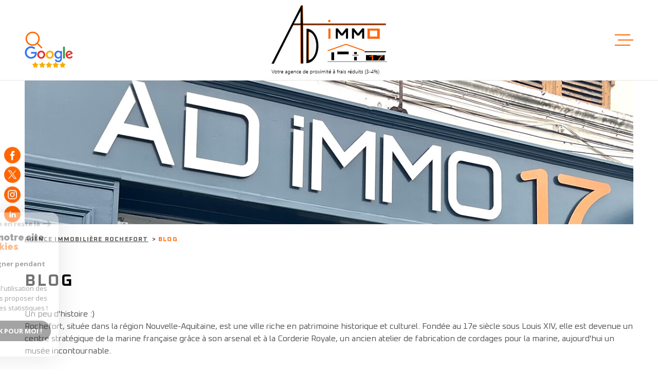

--- FILE ---
content_type: text/html; charset=utf-8
request_url: https://www.google.com/recaptcha/api2/anchor?ar=1&k=6LcPSwcjAAAAALqRxz1OmV3XskwQrdJBMbyDDSJU&co=aHR0cHM6Ly93d3cuYWRpbW1vMTcuZnI6NDQz&hl=en&v=PoyoqOPhxBO7pBk68S4YbpHZ&size=invisible&anchor-ms=20000&execute-ms=30000&cb=3wcqmwpu304i
body_size: 48834
content:
<!DOCTYPE HTML><html dir="ltr" lang="en"><head><meta http-equiv="Content-Type" content="text/html; charset=UTF-8">
<meta http-equiv="X-UA-Compatible" content="IE=edge">
<title>reCAPTCHA</title>
<style type="text/css">
/* cyrillic-ext */
@font-face {
  font-family: 'Roboto';
  font-style: normal;
  font-weight: 400;
  font-stretch: 100%;
  src: url(//fonts.gstatic.com/s/roboto/v48/KFO7CnqEu92Fr1ME7kSn66aGLdTylUAMa3GUBHMdazTgWw.woff2) format('woff2');
  unicode-range: U+0460-052F, U+1C80-1C8A, U+20B4, U+2DE0-2DFF, U+A640-A69F, U+FE2E-FE2F;
}
/* cyrillic */
@font-face {
  font-family: 'Roboto';
  font-style: normal;
  font-weight: 400;
  font-stretch: 100%;
  src: url(//fonts.gstatic.com/s/roboto/v48/KFO7CnqEu92Fr1ME7kSn66aGLdTylUAMa3iUBHMdazTgWw.woff2) format('woff2');
  unicode-range: U+0301, U+0400-045F, U+0490-0491, U+04B0-04B1, U+2116;
}
/* greek-ext */
@font-face {
  font-family: 'Roboto';
  font-style: normal;
  font-weight: 400;
  font-stretch: 100%;
  src: url(//fonts.gstatic.com/s/roboto/v48/KFO7CnqEu92Fr1ME7kSn66aGLdTylUAMa3CUBHMdazTgWw.woff2) format('woff2');
  unicode-range: U+1F00-1FFF;
}
/* greek */
@font-face {
  font-family: 'Roboto';
  font-style: normal;
  font-weight: 400;
  font-stretch: 100%;
  src: url(//fonts.gstatic.com/s/roboto/v48/KFO7CnqEu92Fr1ME7kSn66aGLdTylUAMa3-UBHMdazTgWw.woff2) format('woff2');
  unicode-range: U+0370-0377, U+037A-037F, U+0384-038A, U+038C, U+038E-03A1, U+03A3-03FF;
}
/* math */
@font-face {
  font-family: 'Roboto';
  font-style: normal;
  font-weight: 400;
  font-stretch: 100%;
  src: url(//fonts.gstatic.com/s/roboto/v48/KFO7CnqEu92Fr1ME7kSn66aGLdTylUAMawCUBHMdazTgWw.woff2) format('woff2');
  unicode-range: U+0302-0303, U+0305, U+0307-0308, U+0310, U+0312, U+0315, U+031A, U+0326-0327, U+032C, U+032F-0330, U+0332-0333, U+0338, U+033A, U+0346, U+034D, U+0391-03A1, U+03A3-03A9, U+03B1-03C9, U+03D1, U+03D5-03D6, U+03F0-03F1, U+03F4-03F5, U+2016-2017, U+2034-2038, U+203C, U+2040, U+2043, U+2047, U+2050, U+2057, U+205F, U+2070-2071, U+2074-208E, U+2090-209C, U+20D0-20DC, U+20E1, U+20E5-20EF, U+2100-2112, U+2114-2115, U+2117-2121, U+2123-214F, U+2190, U+2192, U+2194-21AE, U+21B0-21E5, U+21F1-21F2, U+21F4-2211, U+2213-2214, U+2216-22FF, U+2308-230B, U+2310, U+2319, U+231C-2321, U+2336-237A, U+237C, U+2395, U+239B-23B7, U+23D0, U+23DC-23E1, U+2474-2475, U+25AF, U+25B3, U+25B7, U+25BD, U+25C1, U+25CA, U+25CC, U+25FB, U+266D-266F, U+27C0-27FF, U+2900-2AFF, U+2B0E-2B11, U+2B30-2B4C, U+2BFE, U+3030, U+FF5B, U+FF5D, U+1D400-1D7FF, U+1EE00-1EEFF;
}
/* symbols */
@font-face {
  font-family: 'Roboto';
  font-style: normal;
  font-weight: 400;
  font-stretch: 100%;
  src: url(//fonts.gstatic.com/s/roboto/v48/KFO7CnqEu92Fr1ME7kSn66aGLdTylUAMaxKUBHMdazTgWw.woff2) format('woff2');
  unicode-range: U+0001-000C, U+000E-001F, U+007F-009F, U+20DD-20E0, U+20E2-20E4, U+2150-218F, U+2190, U+2192, U+2194-2199, U+21AF, U+21E6-21F0, U+21F3, U+2218-2219, U+2299, U+22C4-22C6, U+2300-243F, U+2440-244A, U+2460-24FF, U+25A0-27BF, U+2800-28FF, U+2921-2922, U+2981, U+29BF, U+29EB, U+2B00-2BFF, U+4DC0-4DFF, U+FFF9-FFFB, U+10140-1018E, U+10190-1019C, U+101A0, U+101D0-101FD, U+102E0-102FB, U+10E60-10E7E, U+1D2C0-1D2D3, U+1D2E0-1D37F, U+1F000-1F0FF, U+1F100-1F1AD, U+1F1E6-1F1FF, U+1F30D-1F30F, U+1F315, U+1F31C, U+1F31E, U+1F320-1F32C, U+1F336, U+1F378, U+1F37D, U+1F382, U+1F393-1F39F, U+1F3A7-1F3A8, U+1F3AC-1F3AF, U+1F3C2, U+1F3C4-1F3C6, U+1F3CA-1F3CE, U+1F3D4-1F3E0, U+1F3ED, U+1F3F1-1F3F3, U+1F3F5-1F3F7, U+1F408, U+1F415, U+1F41F, U+1F426, U+1F43F, U+1F441-1F442, U+1F444, U+1F446-1F449, U+1F44C-1F44E, U+1F453, U+1F46A, U+1F47D, U+1F4A3, U+1F4B0, U+1F4B3, U+1F4B9, U+1F4BB, U+1F4BF, U+1F4C8-1F4CB, U+1F4D6, U+1F4DA, U+1F4DF, U+1F4E3-1F4E6, U+1F4EA-1F4ED, U+1F4F7, U+1F4F9-1F4FB, U+1F4FD-1F4FE, U+1F503, U+1F507-1F50B, U+1F50D, U+1F512-1F513, U+1F53E-1F54A, U+1F54F-1F5FA, U+1F610, U+1F650-1F67F, U+1F687, U+1F68D, U+1F691, U+1F694, U+1F698, U+1F6AD, U+1F6B2, U+1F6B9-1F6BA, U+1F6BC, U+1F6C6-1F6CF, U+1F6D3-1F6D7, U+1F6E0-1F6EA, U+1F6F0-1F6F3, U+1F6F7-1F6FC, U+1F700-1F7FF, U+1F800-1F80B, U+1F810-1F847, U+1F850-1F859, U+1F860-1F887, U+1F890-1F8AD, U+1F8B0-1F8BB, U+1F8C0-1F8C1, U+1F900-1F90B, U+1F93B, U+1F946, U+1F984, U+1F996, U+1F9E9, U+1FA00-1FA6F, U+1FA70-1FA7C, U+1FA80-1FA89, U+1FA8F-1FAC6, U+1FACE-1FADC, U+1FADF-1FAE9, U+1FAF0-1FAF8, U+1FB00-1FBFF;
}
/* vietnamese */
@font-face {
  font-family: 'Roboto';
  font-style: normal;
  font-weight: 400;
  font-stretch: 100%;
  src: url(//fonts.gstatic.com/s/roboto/v48/KFO7CnqEu92Fr1ME7kSn66aGLdTylUAMa3OUBHMdazTgWw.woff2) format('woff2');
  unicode-range: U+0102-0103, U+0110-0111, U+0128-0129, U+0168-0169, U+01A0-01A1, U+01AF-01B0, U+0300-0301, U+0303-0304, U+0308-0309, U+0323, U+0329, U+1EA0-1EF9, U+20AB;
}
/* latin-ext */
@font-face {
  font-family: 'Roboto';
  font-style: normal;
  font-weight: 400;
  font-stretch: 100%;
  src: url(//fonts.gstatic.com/s/roboto/v48/KFO7CnqEu92Fr1ME7kSn66aGLdTylUAMa3KUBHMdazTgWw.woff2) format('woff2');
  unicode-range: U+0100-02BA, U+02BD-02C5, U+02C7-02CC, U+02CE-02D7, U+02DD-02FF, U+0304, U+0308, U+0329, U+1D00-1DBF, U+1E00-1E9F, U+1EF2-1EFF, U+2020, U+20A0-20AB, U+20AD-20C0, U+2113, U+2C60-2C7F, U+A720-A7FF;
}
/* latin */
@font-face {
  font-family: 'Roboto';
  font-style: normal;
  font-weight: 400;
  font-stretch: 100%;
  src: url(//fonts.gstatic.com/s/roboto/v48/KFO7CnqEu92Fr1ME7kSn66aGLdTylUAMa3yUBHMdazQ.woff2) format('woff2');
  unicode-range: U+0000-00FF, U+0131, U+0152-0153, U+02BB-02BC, U+02C6, U+02DA, U+02DC, U+0304, U+0308, U+0329, U+2000-206F, U+20AC, U+2122, U+2191, U+2193, U+2212, U+2215, U+FEFF, U+FFFD;
}
/* cyrillic-ext */
@font-face {
  font-family: 'Roboto';
  font-style: normal;
  font-weight: 500;
  font-stretch: 100%;
  src: url(//fonts.gstatic.com/s/roboto/v48/KFO7CnqEu92Fr1ME7kSn66aGLdTylUAMa3GUBHMdazTgWw.woff2) format('woff2');
  unicode-range: U+0460-052F, U+1C80-1C8A, U+20B4, U+2DE0-2DFF, U+A640-A69F, U+FE2E-FE2F;
}
/* cyrillic */
@font-face {
  font-family: 'Roboto';
  font-style: normal;
  font-weight: 500;
  font-stretch: 100%;
  src: url(//fonts.gstatic.com/s/roboto/v48/KFO7CnqEu92Fr1ME7kSn66aGLdTylUAMa3iUBHMdazTgWw.woff2) format('woff2');
  unicode-range: U+0301, U+0400-045F, U+0490-0491, U+04B0-04B1, U+2116;
}
/* greek-ext */
@font-face {
  font-family: 'Roboto';
  font-style: normal;
  font-weight: 500;
  font-stretch: 100%;
  src: url(//fonts.gstatic.com/s/roboto/v48/KFO7CnqEu92Fr1ME7kSn66aGLdTylUAMa3CUBHMdazTgWw.woff2) format('woff2');
  unicode-range: U+1F00-1FFF;
}
/* greek */
@font-face {
  font-family: 'Roboto';
  font-style: normal;
  font-weight: 500;
  font-stretch: 100%;
  src: url(//fonts.gstatic.com/s/roboto/v48/KFO7CnqEu92Fr1ME7kSn66aGLdTylUAMa3-UBHMdazTgWw.woff2) format('woff2');
  unicode-range: U+0370-0377, U+037A-037F, U+0384-038A, U+038C, U+038E-03A1, U+03A3-03FF;
}
/* math */
@font-face {
  font-family: 'Roboto';
  font-style: normal;
  font-weight: 500;
  font-stretch: 100%;
  src: url(//fonts.gstatic.com/s/roboto/v48/KFO7CnqEu92Fr1ME7kSn66aGLdTylUAMawCUBHMdazTgWw.woff2) format('woff2');
  unicode-range: U+0302-0303, U+0305, U+0307-0308, U+0310, U+0312, U+0315, U+031A, U+0326-0327, U+032C, U+032F-0330, U+0332-0333, U+0338, U+033A, U+0346, U+034D, U+0391-03A1, U+03A3-03A9, U+03B1-03C9, U+03D1, U+03D5-03D6, U+03F0-03F1, U+03F4-03F5, U+2016-2017, U+2034-2038, U+203C, U+2040, U+2043, U+2047, U+2050, U+2057, U+205F, U+2070-2071, U+2074-208E, U+2090-209C, U+20D0-20DC, U+20E1, U+20E5-20EF, U+2100-2112, U+2114-2115, U+2117-2121, U+2123-214F, U+2190, U+2192, U+2194-21AE, U+21B0-21E5, U+21F1-21F2, U+21F4-2211, U+2213-2214, U+2216-22FF, U+2308-230B, U+2310, U+2319, U+231C-2321, U+2336-237A, U+237C, U+2395, U+239B-23B7, U+23D0, U+23DC-23E1, U+2474-2475, U+25AF, U+25B3, U+25B7, U+25BD, U+25C1, U+25CA, U+25CC, U+25FB, U+266D-266F, U+27C0-27FF, U+2900-2AFF, U+2B0E-2B11, U+2B30-2B4C, U+2BFE, U+3030, U+FF5B, U+FF5D, U+1D400-1D7FF, U+1EE00-1EEFF;
}
/* symbols */
@font-face {
  font-family: 'Roboto';
  font-style: normal;
  font-weight: 500;
  font-stretch: 100%;
  src: url(//fonts.gstatic.com/s/roboto/v48/KFO7CnqEu92Fr1ME7kSn66aGLdTylUAMaxKUBHMdazTgWw.woff2) format('woff2');
  unicode-range: U+0001-000C, U+000E-001F, U+007F-009F, U+20DD-20E0, U+20E2-20E4, U+2150-218F, U+2190, U+2192, U+2194-2199, U+21AF, U+21E6-21F0, U+21F3, U+2218-2219, U+2299, U+22C4-22C6, U+2300-243F, U+2440-244A, U+2460-24FF, U+25A0-27BF, U+2800-28FF, U+2921-2922, U+2981, U+29BF, U+29EB, U+2B00-2BFF, U+4DC0-4DFF, U+FFF9-FFFB, U+10140-1018E, U+10190-1019C, U+101A0, U+101D0-101FD, U+102E0-102FB, U+10E60-10E7E, U+1D2C0-1D2D3, U+1D2E0-1D37F, U+1F000-1F0FF, U+1F100-1F1AD, U+1F1E6-1F1FF, U+1F30D-1F30F, U+1F315, U+1F31C, U+1F31E, U+1F320-1F32C, U+1F336, U+1F378, U+1F37D, U+1F382, U+1F393-1F39F, U+1F3A7-1F3A8, U+1F3AC-1F3AF, U+1F3C2, U+1F3C4-1F3C6, U+1F3CA-1F3CE, U+1F3D4-1F3E0, U+1F3ED, U+1F3F1-1F3F3, U+1F3F5-1F3F7, U+1F408, U+1F415, U+1F41F, U+1F426, U+1F43F, U+1F441-1F442, U+1F444, U+1F446-1F449, U+1F44C-1F44E, U+1F453, U+1F46A, U+1F47D, U+1F4A3, U+1F4B0, U+1F4B3, U+1F4B9, U+1F4BB, U+1F4BF, U+1F4C8-1F4CB, U+1F4D6, U+1F4DA, U+1F4DF, U+1F4E3-1F4E6, U+1F4EA-1F4ED, U+1F4F7, U+1F4F9-1F4FB, U+1F4FD-1F4FE, U+1F503, U+1F507-1F50B, U+1F50D, U+1F512-1F513, U+1F53E-1F54A, U+1F54F-1F5FA, U+1F610, U+1F650-1F67F, U+1F687, U+1F68D, U+1F691, U+1F694, U+1F698, U+1F6AD, U+1F6B2, U+1F6B9-1F6BA, U+1F6BC, U+1F6C6-1F6CF, U+1F6D3-1F6D7, U+1F6E0-1F6EA, U+1F6F0-1F6F3, U+1F6F7-1F6FC, U+1F700-1F7FF, U+1F800-1F80B, U+1F810-1F847, U+1F850-1F859, U+1F860-1F887, U+1F890-1F8AD, U+1F8B0-1F8BB, U+1F8C0-1F8C1, U+1F900-1F90B, U+1F93B, U+1F946, U+1F984, U+1F996, U+1F9E9, U+1FA00-1FA6F, U+1FA70-1FA7C, U+1FA80-1FA89, U+1FA8F-1FAC6, U+1FACE-1FADC, U+1FADF-1FAE9, U+1FAF0-1FAF8, U+1FB00-1FBFF;
}
/* vietnamese */
@font-face {
  font-family: 'Roboto';
  font-style: normal;
  font-weight: 500;
  font-stretch: 100%;
  src: url(//fonts.gstatic.com/s/roboto/v48/KFO7CnqEu92Fr1ME7kSn66aGLdTylUAMa3OUBHMdazTgWw.woff2) format('woff2');
  unicode-range: U+0102-0103, U+0110-0111, U+0128-0129, U+0168-0169, U+01A0-01A1, U+01AF-01B0, U+0300-0301, U+0303-0304, U+0308-0309, U+0323, U+0329, U+1EA0-1EF9, U+20AB;
}
/* latin-ext */
@font-face {
  font-family: 'Roboto';
  font-style: normal;
  font-weight: 500;
  font-stretch: 100%;
  src: url(//fonts.gstatic.com/s/roboto/v48/KFO7CnqEu92Fr1ME7kSn66aGLdTylUAMa3KUBHMdazTgWw.woff2) format('woff2');
  unicode-range: U+0100-02BA, U+02BD-02C5, U+02C7-02CC, U+02CE-02D7, U+02DD-02FF, U+0304, U+0308, U+0329, U+1D00-1DBF, U+1E00-1E9F, U+1EF2-1EFF, U+2020, U+20A0-20AB, U+20AD-20C0, U+2113, U+2C60-2C7F, U+A720-A7FF;
}
/* latin */
@font-face {
  font-family: 'Roboto';
  font-style: normal;
  font-weight: 500;
  font-stretch: 100%;
  src: url(//fonts.gstatic.com/s/roboto/v48/KFO7CnqEu92Fr1ME7kSn66aGLdTylUAMa3yUBHMdazQ.woff2) format('woff2');
  unicode-range: U+0000-00FF, U+0131, U+0152-0153, U+02BB-02BC, U+02C6, U+02DA, U+02DC, U+0304, U+0308, U+0329, U+2000-206F, U+20AC, U+2122, U+2191, U+2193, U+2212, U+2215, U+FEFF, U+FFFD;
}
/* cyrillic-ext */
@font-face {
  font-family: 'Roboto';
  font-style: normal;
  font-weight: 900;
  font-stretch: 100%;
  src: url(//fonts.gstatic.com/s/roboto/v48/KFO7CnqEu92Fr1ME7kSn66aGLdTylUAMa3GUBHMdazTgWw.woff2) format('woff2');
  unicode-range: U+0460-052F, U+1C80-1C8A, U+20B4, U+2DE0-2DFF, U+A640-A69F, U+FE2E-FE2F;
}
/* cyrillic */
@font-face {
  font-family: 'Roboto';
  font-style: normal;
  font-weight: 900;
  font-stretch: 100%;
  src: url(//fonts.gstatic.com/s/roboto/v48/KFO7CnqEu92Fr1ME7kSn66aGLdTylUAMa3iUBHMdazTgWw.woff2) format('woff2');
  unicode-range: U+0301, U+0400-045F, U+0490-0491, U+04B0-04B1, U+2116;
}
/* greek-ext */
@font-face {
  font-family: 'Roboto';
  font-style: normal;
  font-weight: 900;
  font-stretch: 100%;
  src: url(//fonts.gstatic.com/s/roboto/v48/KFO7CnqEu92Fr1ME7kSn66aGLdTylUAMa3CUBHMdazTgWw.woff2) format('woff2');
  unicode-range: U+1F00-1FFF;
}
/* greek */
@font-face {
  font-family: 'Roboto';
  font-style: normal;
  font-weight: 900;
  font-stretch: 100%;
  src: url(//fonts.gstatic.com/s/roboto/v48/KFO7CnqEu92Fr1ME7kSn66aGLdTylUAMa3-UBHMdazTgWw.woff2) format('woff2');
  unicode-range: U+0370-0377, U+037A-037F, U+0384-038A, U+038C, U+038E-03A1, U+03A3-03FF;
}
/* math */
@font-face {
  font-family: 'Roboto';
  font-style: normal;
  font-weight: 900;
  font-stretch: 100%;
  src: url(//fonts.gstatic.com/s/roboto/v48/KFO7CnqEu92Fr1ME7kSn66aGLdTylUAMawCUBHMdazTgWw.woff2) format('woff2');
  unicode-range: U+0302-0303, U+0305, U+0307-0308, U+0310, U+0312, U+0315, U+031A, U+0326-0327, U+032C, U+032F-0330, U+0332-0333, U+0338, U+033A, U+0346, U+034D, U+0391-03A1, U+03A3-03A9, U+03B1-03C9, U+03D1, U+03D5-03D6, U+03F0-03F1, U+03F4-03F5, U+2016-2017, U+2034-2038, U+203C, U+2040, U+2043, U+2047, U+2050, U+2057, U+205F, U+2070-2071, U+2074-208E, U+2090-209C, U+20D0-20DC, U+20E1, U+20E5-20EF, U+2100-2112, U+2114-2115, U+2117-2121, U+2123-214F, U+2190, U+2192, U+2194-21AE, U+21B0-21E5, U+21F1-21F2, U+21F4-2211, U+2213-2214, U+2216-22FF, U+2308-230B, U+2310, U+2319, U+231C-2321, U+2336-237A, U+237C, U+2395, U+239B-23B7, U+23D0, U+23DC-23E1, U+2474-2475, U+25AF, U+25B3, U+25B7, U+25BD, U+25C1, U+25CA, U+25CC, U+25FB, U+266D-266F, U+27C0-27FF, U+2900-2AFF, U+2B0E-2B11, U+2B30-2B4C, U+2BFE, U+3030, U+FF5B, U+FF5D, U+1D400-1D7FF, U+1EE00-1EEFF;
}
/* symbols */
@font-face {
  font-family: 'Roboto';
  font-style: normal;
  font-weight: 900;
  font-stretch: 100%;
  src: url(//fonts.gstatic.com/s/roboto/v48/KFO7CnqEu92Fr1ME7kSn66aGLdTylUAMaxKUBHMdazTgWw.woff2) format('woff2');
  unicode-range: U+0001-000C, U+000E-001F, U+007F-009F, U+20DD-20E0, U+20E2-20E4, U+2150-218F, U+2190, U+2192, U+2194-2199, U+21AF, U+21E6-21F0, U+21F3, U+2218-2219, U+2299, U+22C4-22C6, U+2300-243F, U+2440-244A, U+2460-24FF, U+25A0-27BF, U+2800-28FF, U+2921-2922, U+2981, U+29BF, U+29EB, U+2B00-2BFF, U+4DC0-4DFF, U+FFF9-FFFB, U+10140-1018E, U+10190-1019C, U+101A0, U+101D0-101FD, U+102E0-102FB, U+10E60-10E7E, U+1D2C0-1D2D3, U+1D2E0-1D37F, U+1F000-1F0FF, U+1F100-1F1AD, U+1F1E6-1F1FF, U+1F30D-1F30F, U+1F315, U+1F31C, U+1F31E, U+1F320-1F32C, U+1F336, U+1F378, U+1F37D, U+1F382, U+1F393-1F39F, U+1F3A7-1F3A8, U+1F3AC-1F3AF, U+1F3C2, U+1F3C4-1F3C6, U+1F3CA-1F3CE, U+1F3D4-1F3E0, U+1F3ED, U+1F3F1-1F3F3, U+1F3F5-1F3F7, U+1F408, U+1F415, U+1F41F, U+1F426, U+1F43F, U+1F441-1F442, U+1F444, U+1F446-1F449, U+1F44C-1F44E, U+1F453, U+1F46A, U+1F47D, U+1F4A3, U+1F4B0, U+1F4B3, U+1F4B9, U+1F4BB, U+1F4BF, U+1F4C8-1F4CB, U+1F4D6, U+1F4DA, U+1F4DF, U+1F4E3-1F4E6, U+1F4EA-1F4ED, U+1F4F7, U+1F4F9-1F4FB, U+1F4FD-1F4FE, U+1F503, U+1F507-1F50B, U+1F50D, U+1F512-1F513, U+1F53E-1F54A, U+1F54F-1F5FA, U+1F610, U+1F650-1F67F, U+1F687, U+1F68D, U+1F691, U+1F694, U+1F698, U+1F6AD, U+1F6B2, U+1F6B9-1F6BA, U+1F6BC, U+1F6C6-1F6CF, U+1F6D3-1F6D7, U+1F6E0-1F6EA, U+1F6F0-1F6F3, U+1F6F7-1F6FC, U+1F700-1F7FF, U+1F800-1F80B, U+1F810-1F847, U+1F850-1F859, U+1F860-1F887, U+1F890-1F8AD, U+1F8B0-1F8BB, U+1F8C0-1F8C1, U+1F900-1F90B, U+1F93B, U+1F946, U+1F984, U+1F996, U+1F9E9, U+1FA00-1FA6F, U+1FA70-1FA7C, U+1FA80-1FA89, U+1FA8F-1FAC6, U+1FACE-1FADC, U+1FADF-1FAE9, U+1FAF0-1FAF8, U+1FB00-1FBFF;
}
/* vietnamese */
@font-face {
  font-family: 'Roboto';
  font-style: normal;
  font-weight: 900;
  font-stretch: 100%;
  src: url(//fonts.gstatic.com/s/roboto/v48/KFO7CnqEu92Fr1ME7kSn66aGLdTylUAMa3OUBHMdazTgWw.woff2) format('woff2');
  unicode-range: U+0102-0103, U+0110-0111, U+0128-0129, U+0168-0169, U+01A0-01A1, U+01AF-01B0, U+0300-0301, U+0303-0304, U+0308-0309, U+0323, U+0329, U+1EA0-1EF9, U+20AB;
}
/* latin-ext */
@font-face {
  font-family: 'Roboto';
  font-style: normal;
  font-weight: 900;
  font-stretch: 100%;
  src: url(//fonts.gstatic.com/s/roboto/v48/KFO7CnqEu92Fr1ME7kSn66aGLdTylUAMa3KUBHMdazTgWw.woff2) format('woff2');
  unicode-range: U+0100-02BA, U+02BD-02C5, U+02C7-02CC, U+02CE-02D7, U+02DD-02FF, U+0304, U+0308, U+0329, U+1D00-1DBF, U+1E00-1E9F, U+1EF2-1EFF, U+2020, U+20A0-20AB, U+20AD-20C0, U+2113, U+2C60-2C7F, U+A720-A7FF;
}
/* latin */
@font-face {
  font-family: 'Roboto';
  font-style: normal;
  font-weight: 900;
  font-stretch: 100%;
  src: url(//fonts.gstatic.com/s/roboto/v48/KFO7CnqEu92Fr1ME7kSn66aGLdTylUAMa3yUBHMdazQ.woff2) format('woff2');
  unicode-range: U+0000-00FF, U+0131, U+0152-0153, U+02BB-02BC, U+02C6, U+02DA, U+02DC, U+0304, U+0308, U+0329, U+2000-206F, U+20AC, U+2122, U+2191, U+2193, U+2212, U+2215, U+FEFF, U+FFFD;
}

</style>
<link rel="stylesheet" type="text/css" href="https://www.gstatic.com/recaptcha/releases/PoyoqOPhxBO7pBk68S4YbpHZ/styles__ltr.css">
<script nonce="h8InUFKPbmNCdtxlodeJvg" type="text/javascript">window['__recaptcha_api'] = 'https://www.google.com/recaptcha/api2/';</script>
<script type="text/javascript" src="https://www.gstatic.com/recaptcha/releases/PoyoqOPhxBO7pBk68S4YbpHZ/recaptcha__en.js" nonce="h8InUFKPbmNCdtxlodeJvg">
      
    </script></head>
<body><div id="rc-anchor-alert" class="rc-anchor-alert"></div>
<input type="hidden" id="recaptcha-token" value="[base64]">
<script type="text/javascript" nonce="h8InUFKPbmNCdtxlodeJvg">
      recaptcha.anchor.Main.init("[\x22ainput\x22,[\x22bgdata\x22,\x22\x22,\[base64]/[base64]/[base64]/bmV3IHJbeF0oY1swXSk6RT09Mj9uZXcgclt4XShjWzBdLGNbMV0pOkU9PTM/bmV3IHJbeF0oY1swXSxjWzFdLGNbMl0pOkU9PTQ/[base64]/[base64]/[base64]/[base64]/[base64]/[base64]/[base64]/[base64]\x22,\[base64]\\u003d\\u003d\x22,\x22YMK1McKHwrfCo8KDOwbCsCVew7HDp8KHwqHDo8Kcwpctw6I8wqTDkMOpw4DDkcKLCMK7XjDDt8KZEcKCbW/Dh8KwGmTCisOLe2rCgMKlWcOMdMOBwpouw6oawoB7wqnDrxTCoMOVWMKPw7PDpAfDjT4gBzHCnUEeTmPDujbCnGLDrD3DrcKNw7dhw5TCiMOEwogIw7Y7UnktwpYlL8OddMOmNcK5wpEMw44Tw6DCmRvDgMK0QMKTw5rCpcOTw5p0WmDCvj/Cv8O+wpjDhTkRUR1FwoFDJMKNw7RCaMOgwqlswq5JX8OjIRVMwqrDnsKEIMObw5RXaTrChR7ChxXCgm8NeQHCtX7DucOKcVYNw494wpvCulVtSQMrVsKOFifCgMO2WcO6wpFnfMOGw4ojw5LDqMOVw68mw4INw4MTf8KEw6MIBlrDmh1cwpYyw5PChMOGNSkfTMOFKh/DkXzCmy16BREzwoB3wqDCvhjDrBXDh0R9wqrCnH3Dk0lqwosFwrrCvjfDnMKfw74nBEAbL8KSw6nCpMOWw6bDtsOywoHCtlkfasOqw5dUw5PDocKMBVVywoTDiVAtaMKMw6LCt8OkDsOhwqAMK8ONAsKYQHdTw6wWHMO8w73DoRfCqsO1aCQDXQYFw7/[base64]/w6F9woBbw4DDhcKORsKKwp/[base64]/CjcOSWzfCnBELwrfCnGsxwpJUw6PDo8KAw6IMP8O2wpHDv2bDrm7DosKmMktOecOpw5LDksKyCWV6w5zCk8KdwqNcL8Oww6HDvUhcw5DDsxc6wojDhyo2wo5tA8K2woI0w5llaMOxe2jCmwFdd8KQwq7CkcOAw77CrsO1w6VQXC/CjMOdwo3CgztoasOGw6ZCd8OZw5ZrZMOHw5LDoAp8w41SwqDCiS98S8OWwr3DisOoM8KZwq/DrsK6fsONwoDChyFtY3EMWBLCu8O7w5hPLMO0BA1Kw6LDjl7Dox7Ds08ZZ8Klw5cDUMKXwp8tw6PDk8OzKWzDmcKiZ2vChVXCj8OPLcOAw5LChVY9wpbCj8O4w7jChcKdwpfCv3ICM8O/JHtbw4nCqMKSwo7DlcOkwrzDq8KHwr8lw6xXSMKfw5HCijENdFYgw6MQf8Kowq7Ck8Kiw5pwwr/Cu8OERMOmwrPCh8OCY2nDgsKpwosFwo4Qw45wI1s+wpJHZlwpIMKQRVDDl3A9GU4gw77DusOrI8OPYcOQw44ow64+w6nCkcKCwp/Cj8KLAVfDun7DoitIJw7CsMOLw7EPfgViw6XDlXJ3wpHCocKXNMOwwqIdwqdnwrxRw45NwrbChH/[base64]/M24yw7DChsKtw7obw757w4rCicKjwoV8wphBwrDDpkjChybCvcObw7bDgnvDjUHDnsOdw4A2wq9Fw4JBMsO3woPDjQILXsK3w7gdd8ODDsOrYsK/[base64]/[base64]/[base64]/ChAZLw43CshPDmMKsPl/[base64]/wqN5WMKbw7fCjj98J8OzOcKhNkHCs8OkwohVw7HDn3XDisOAwqldWg0Cw4HDgsKywqdzw7NaJcOJZxBDwqvDscKYHUHDkCbDpF9/R8KWw5BRHcO+ViJ3w4vDmyFpTcKGdsOHwr7ChcObMsKvworDqnbCvcOgJjQBbjU2TWDDsRbDhcKvAMKdKcOnbkHDoT4ZYhNlE8O+w7I6w5DDqw0DJHR8G8OxwotvYj5sYS9kw5dwwq4PI2Z/KsKCw4F1wokpWmdAVUsaAjvCqsOIE2RQwqnCrsOydMOdTATCnB/CkxNBFSDDjMOfAcK9WMKDwrjDnx3Clx5aw6PCqg7Ct8KTw7AibcOZwqxHwr8pw6LDpsOtw6bCkMKyYsOZbhNUQsKnGVY9RsKCw7jDlRLClMOjwo/[base64]/[base64]/DqMKhw5/CjEpUYxxTbBB4ASzDt8KLw5nClcOcLi1EIjLCosKyKmJ/w4p3Yj9Ow5x6DhN0fsOcw7rCgQ8yRsONacOHWMKUw7tzw5bDiQ1Xw67DrsODQcKGLcK4I8ORwokMWWLDh2fCncK/Y8OUIjXCgU8pLDlQwrwVw4DDjcKSw45kQMOwwrJ6w5zCglZ2wojDoRrDvsOQHQhKwqlgFEtIw7LCvlPDkMKDL8KaUyt2YcOQwr7CrjnCj8KZHsKlw7bCpl7DikknIMKOAGrClcKMwowVwqDDiH/Djkt6w78kaxDDm8OACMOTw7/CmSNUGHYkScKCJcKRBkrDqMKeBsKLw5VhZMKEwpMPe8KPwoAJZ0nDpcOIw5bCrMO5w5oFUxhCwpjDhl4Ran3CtysJwptowqfDlHRhwo50Hj9Bw6Y6wpfDncKfw5zDmB1zwp4/N8OUw7ghEMKiwpXCjcKXTcK/w5UEUH00w6DDo8ODbEDDo8Kkwp1Pw4nDowEewoFtR8KbwoDCg8K/H8KGEhzCnytFDFbCssKDUmLDj1nCoMKiw6XCtcKsw48/GRDCt0PChnoIwqdib8KHNMKJGGDCr8K9woFawp5jcUDDs0jCo8KATxZvFBknKAzCicKBwos+w4fCrsKJwpo1Czw2EEcRZcOGDcOZw6NGd8KRw4U2woNjw5zDr17DlBXCksKgaX8Mw4nCs21ww7XDmsKBw7w+w7VSGsK1w791V8Klwr8Swo/CksKRXcKQw5XCg8OOXMKcU8KHb8OOHxHCmDLDhSR3w7fClyN4MSLChsOAAMKww65hwp9DRsObwo3CqsKIRQvDunVrwqLCrjzDtnNzw7dew7PCvWkMVSIDw5nDqGVOwq3DmsK4woBWwr0Gw77CmsK3ciEaDBPDjnpSRcKGPcO9aU3Cq8O/Q3Ypw7bDtsOqw5/[base64]/CpzrDlkrCv2AOQcKVcw/CvU42Q8KLGsOuE8Oxw63DvMKwN0Bbw6fCisOow6EDXyJVd0fCsBFBw5XCqcKaWFTCsl5BPxjDkUrDjsKfEV55O3TDiUF+w5w5woXCmMOlwpzDoGbDjcK+FcO1w5DDkQVlwp/[base64]/CoUvDkwB/[base64]/DmMONwqUQDMKyf8OpMxTDmcKkw6tVCU9RYzTChzzCuMKpOQTDmXV3w5bDlhnDkhLDqcKoD03DrUHCrcOFeUk3woscw7QlSMOLfFl2w73Cm0/ChsKiHULCnnLCmg9AwpHDoUDCjcOhwqvCqzlnaMOlSMOtw5NCUMO2w5dAVMKdwqvCux5zSBglGmHCrBF5wqAfZBg+ZwAcw7EtwrPDtzNEC8OnWjjDoS3CiF/Dg8KATcK4w6BDeWMewpw3ClITZMOXeUohwrLDhS9TwrJCb8KnajciIcO0w6TDqsOqwojDh8O1RsObwpIKYcK3w5TCvMOHw4/[base64]/[base64]/wq/ChMK2w7PDoMKbw7AABXnCpMOfMmgEw47CksKyB2wda8O9w4zDnATDu8OWQ2kFwrPDoMO5OMOkVlXCg8OfwrzDo8K/w6jDlVZTw7g8dARQw6NhVFIoMybDkcOnA0nCrQ3CrxbDicOZKGLCmcK8HhnCg2/CrVR0BcOLwovCm2/Dg1ATA2LDqWbCscKkwpk5ImY+d8OTcMKMwovCtMOnFBfCgDDDnMOuH8OywrvDvsK2J2LDuETDoTwvwoDDr8ORC8OTdjRoIG/CvMKkZcOtK8KXBk7CrMKXdcK8fzfDjw3DgsONMMKewqBSwrfCtcOAwrfCsChOYirCqEVqwoPCqMK4MsOlwrDDgUvCo8KAwqvCkMKhAXzDlsKXLUYnw58OBmbCtsO/w6LDrMKJBl1lw4Iiw5fDhFcJw79tfB/CqH84w6PDlAzDuSXDjsO1SzfCo8KCwr3DiMKQw4QQbRZVw4cLH8ORbcO6DVHCscK2wqjCpsO9LcOJwrkvGMOEwpvCh8KNw7pyDcKVXMKacxjCpMOIw6IvwolcwqDDoG7Cj8OOw4/CgQrDh8KBwqrDlsK5BMObYVVWw7HCrRwIL8KNwrbDhcKcwrLDs8KYVMKqwoDDm8KyFcOtwpPDrsK5wqXDkH4KAxcrw4DDoTDCkXgow4guHQ10wqwuQ8ObwooPwoHClsKdIsO6InlCY1jCq8OKJF9qScKMwoQdOcOow6/DvFgVecKsEsOpw5jDu0XDucKww7ZJP8Opw6bCpRJtwoTCm8O4wpkTEXp3dMOeahXCuEktwpYOw7HChgzCpAHDmsKKw6Ajwp3DumLCosKDw7/Cu33Dp8K7YMKpwpNPZC/CnMKVCRYQwpFfwpDCusKSw6nDnsOMScKnwpIbRh/DmcO0U8K3PsKoasOqw7nCvCTCicKZw4rCqFd/MEIEw74RSgrCj8KOLnZ2ACVGw65Bw4HCn8OgJG3CnsOzGVLDqMOHw5HCq0jCt8K6SMKoccKowoVkwqYNw4vDlAvCsijCq8Klw59HY21rH8KgwpjCmn7DjcKxRhnDr3s+wrTClcOrwqk2wrPCicOnwoHDhU/Dj2wrDFLDiwB+FsKnbcKGw7UdUsKJFMOUHER6w7zCoMOlPALCj8KPwqcAUXLCpsOgw6tRwrAGdMO7AMKUECrCr31KMMKnw4HDiggsVMOvQcObw7YQH8O1wq4FRXgfw6ttFUDCmsKDw79wZBHDgUdNIUjDij4dFcOlwoPCpVE4w4XDmsOQw4ENCcKGw4/DrMOzHcOhw7jDhh7Dkiw+NMK4wrsnw4sCbsOywpc7f8K8w4XCtk9YIzDCswYWbHdqwrnCjHHCnMOsw4/DsXd1F8KYfybCrF3Dk0zDpVbDuBvDq8Kbw6zDhAB+w5EwJMO7w6rCq2bClsKda8Okw5/CpBRmWRHCkcObwo/CgFMgDA3DrMKDWcOjw5Z4woPCvcKeeGXCiX7DkjbCicKLwr7Dl3JqVsOKFMOIL8K0woxYwrbDnhfCs8O1w7F5A8OreMOeXcOXbMOhw71yw54pwrlxCsK/wqXDrcKmwopbwozDgsKmw75zwrxBwo4Bw7TCmG1qw4hBw6LDhMKMw4bCiRbCrRjCgyzDs0LDusOSwoLCi8OWwrp9fgsiJhFmZirCrT7Dj8OMw6HDtMKCScKNw7JvNzXDjH0tT3rDnlBUQ8KiMsKuODXCkmLDvinDg2fDni/CoMOMVlVxw6rDtcOrCknCkMKgXcO4wrhmwrHDtcOJwpTCq8OXw47DisO5C8KfYHrDqMKfF3cMwrrDsCfCj8KGD8K5wrBTwrfCqMOOwqQUwq7CiUsqGsOYwpg7O0UzcXQSbF4wWcO2w6N0KCXDv1/DrlYYAz/[base64]/ClE7CrRtqwr7Ck8KmMsOSw5wrWsK3dz0TwrFwwp08PcKwHsKpdsOneHFUwrvClcOBH3Y9TFJsHkxASTjDjlssPcOYFsOTwp3Ds8KWRDBxUMOBKDosV8KIw7jDpgthwqN0Rj/Ckk5udnPDmcO+wpvDo8KpLRnCgTByLQXDgFrDmsKEIHLCnk8dwo3Dn8Kmw4DDjgDDrm0uw5XDtcOgwocKwqLCs8O1UMKcFsK4w4zCi8OhNSssKGzDnsOKA8OBwowNLcKMClDDpMOZBcK4NRrDigrCh8OUw6PDhUzCosK9UsOnwqTCkGEkDR/DqnI4wpPCr8KlPsOCVcKML8Kww6PDv1rCisOawpzCusKzJU8+w4zCgMOvw7XCvgYyZMOjw7TCszl3wqLDu8Kgw43Du8Ohwo7DlcOZDsOnworCkCPDjGnDgAcrw7gOw5TCrRtywpHDssOSwrDDsFEQQCxmOMKoFsK+TMKRUsOUESJ1wqZWw5QFwrJrB3/DtTx7GMOLJ8OAw7Fpwq7DnsKWSnTCvUEew5U7wojCuEwPw55Lw6gKOlTDnEV5G0dRw6XDpsOAEMOxa1TDsMKBw4Zpw5nDksOVL8K/woFVw7IKMUZLwpBdPkvCoDjCqAHCkmrDqTXDgXpVw7rCpGHCr8O0w7rChwzCpcORVwBVwp1/[base64]/DkGd6E8OtelPDjMOOw7jCssKjbcOOWMOcw4HCjhXDqz88KTPDqMKOV8KmwrfCqGDDosKVw5RIw4/Cm1HChmXCmsOsWcOxwpYtcsOAwo3DhMOLwpUCwpjDnVfDqTNNUmAWN2pAP8OhKCDCqH/DqsKTwqDDhcOGwrglw5TCvVFswqBnw6XCnsOBcUgJHsKnJ8OFeMOww6LDn8KEwr7Dil/DsgMmEcOYMMOlXcKWDsKsw5rChHZPwpPCiXw6wodtw75ZwoLDvcK3w6PDikHDsxTDq8ONZmzDkT3CrsKQNW5DwrB8w4fDlcKOw7d+PWTCmcOaBxB/[base64]/DisKdCcK+wrjChMOvRcKZw6XDtcK6w5bCusO5cxNQwpDDplrDtcKcw6hUbcKgw6t5cMO8L8O1BiHDq8OqQ8OpSsOgw4ojZsKIwoHCg092wopKBzA7VsORXynCkWQJGsOzRcOmw6zDuCrCnEPDpl4dw5PCh3wywqLDryd6JDnDh8ORw7wXw6xqIgrClGxHwrfCjXYnS0/DmsODw5nDlzBLfsK9w5UAw5fCusKawpDCpMKIPsKmwrA1BMOuT8KsfsOZeVIjwrbCl8KNMsK9V0NAC8O7LDfDjcO5w6IvXhvDrF3CkhDCmsK/w5PDuynCoSzCp8OAwol+w7oEwrNiwrnDvsKOw7TCixJ1w5hlTEvDnMKlwrxjeFQnej5/b2DDpcKMXAgBQSZKecKbEsOwDMKTWTvCqMO/[base64]/[base64]/w6U9AMO0w5c3wq4gZMK+wrPChzDDlgwCwpfCjcKGQQ7Dm8K2wpYMIMO0RzbDq3PCtsKiw6HDuWvDmcOLWlfDoCbDhgIyYcKJw7wAw687w7Npwpp9wq98R1VCO3Z7XcKfw6TDt8KTc0vCvWXCqMOVw5NqwpnCq8K+LDnCnWFJRcOrCMOqIh3DkQosMMOtAwjCkW/DuRYpwrpmWHDDoC9qw5hsXivDlGvDrcK2aj/DvU/DsHXCncOwE3kmK0cWwoJxwogPwpF8Rg1bw6/CgcK0w73ChjEUwqUNwq7DscOpw4wMw6HDm8OMe38pwqB7UiZkwoXCglleUsOZw7fDvXBiNhPCnk9ow5TCvkFlw6/CqcOZUxdKfDjDtyTCszIVYjBbw65fwpc/NsOrw4PCkMOpZFAZw4F4Tw7CscOqwosyw6VWwrLCnVbChsKwBVrCiwlyWcOASgXDmQMHZ8Kvw5FBMWJIR8Osw7xuZMKbN8OFHnlQLnzCusOdQcOjbl7Ck8KHQmnCsQzDoC5fwrXCgVRJc8K6w5/DgVRcCz8iwqrDtMOSNSMKF8OsA8Kmw6zCqVrDvsOFCcKWw4IGw4PDtMKaw6fDl0nCm3vDvcOMwpjClUnCp3PCt8Krw4Viw59kwqlHXzgBw5zDssKOw7oPwrbDkMKsXMOawpZIGMOZw7sPYX3CuHogw5ZFw5Z/w6U4wozCv8OoI0PCsHjDqA/[base64]/[base64]/CmMO2w6heHFPCmcKxbj7DjcKBw6E9w6tew4FwXWnCtMOjPMKRHcKeUXN/[base64]/Dg1xlUlvCvzfCh8OOw4VDeMOXwo83w6AJw6PDmcKCKkxawrHCrWI7W8KRFMK8GMOIwp3CjXQFY8K7wqXDrMO/H0whw5fDtsOIw4V7bMOXw5TCiTsFZ3TDpBbDjcOqw5Eww47Dt8KcwqjDm0XDmW3CgCPCkcOvwpJNw6FMWsKswq1fFCg+csKjPkYwFMKiw50VwqrCpjPCjEbCiXPCkMKtwpPCvDnDk8O9wqPCj2DDhcOaw4DCgxI6w5Z0wrl4w4tIVUYKFMKkw4YBwoPDg8OLwp/DqsKSYRjDicKXaxZmBMKNKsOqesKjwoRCGMOYwoYkIhzDu8KzwqfCmW8PwpTDlwbDvy/DvRssIFdNwqLCgFbCgcKCWsOlwpEwM8KlMsOgwrzCnUw/aWQsWcKZw5gtwoJOw6F4w7nDnDvCm8Oiw70iw4zDgEkcw4scb8OGIkzCscKzw4bDpSHDs8KJwp3ClFFWwrt+wrAzwrh+w60GNsOBA0bDnXfChcOOZFHCicKww6PCjsOUDQN8w5vDgARqZS/[base64]/w64owosrbVzDrsO6w5pBw6fCvBErwp8vQMKOw47DgcKlS8K4KnXDvsKOw4zDkx5ve0QYwrwaRsK9McKYdx/CqsKJw4fDoMOzVsOxHwIWMWEbwqrClx1Dw5nDmWDDgQ8JwpLDjMODw5/[base64]/fhTCgAwGYMOlRxPDv1EqDX7DnsKTQjbDq2Abw6goEcOFf8OCw5vDlcKIw5xFw6jCmWPCmsKXw4vDqiRvw5bDo8Oawr0lwphDMcOow4g5IcORZksRwrPDhMOHw55sw5dtw4bCkcKYScOAKsOqBsKNEMKHwp0QCRPDl0LDvMOhw7gLdcOjYcK/DgLDh8K2wr4cwpnCrRrDnlvCosKww5Rxw4RTRcOWwrjDrsOZDcKJb8O1wrDDuTUdw6RhURxGwpoGwptKwpMXUDwywo7Cg248a8KJw4Nlw5/DiRnCmxx1TVHDqmnCtMOLwpRfworDjxbDkMOxwoXDlcOVAg5HwqvCpcORCMOAw6HDswHChW/CusKew4/[base64]/CqFdRWXIHwoTDq0ItwrnDoMKiQ8KPccOVwo3DssO5cVXDtcOkCHUkwoLCusOsCsOeKC7Dj8OMVHLCpcOCwqBNw6Qxw7fDicKSA397BMK7YADCm3hnIsKhCAzCi8K5wqBETy7CgwHCniHCowjDkhI0w5x4w5jCqlzCgRxCZMO8LCYvw4nDrsK+FF7Ci2rCqsO/[base64]/RTZTS8KcChFIw6zCucKNSMK0wrgaLsOpQU06F3tWw7wdU8O+w7nDjVvCjhjCu1lAwovDpsOLw4TCrMKpYMKgeGI5wr42wpA2JMKDwo9tNShywq4DYkkGasOGw4/CucKxecOJwoPDjQrDgkbCkyHCjSBdVsKHw5lhwpsXwqcPwqBGwpTDox3DjVBXHx9pZi7Dn8OBY8OAYkHCjcOxw612ATdmOMObwrFAKmYww6BzO8KWw54ABCfDpUzCicK7wplHW8Knb8O/[base64]/wpNvwpdRDiVHd2XDusKRw4QuYkfCj8OmV8Kswr3DhcOYHsOjcUDDkm/CjAkRwrbCsMOffgnCmsO+ZcOBwoYww4TCqTkowrAJGDxTw73DlCbCvsKaGsO6w7DCgMO/wpnCgUDCm8KgfsKtwp83wojCl8KFw47CvcOxT8O9TDpRdcKoAxDDhC7DpsKdE8OYwprDlMOCIVwswpnDkcKWwplbw4/CtgDDjsO0w4vDgMKUw5rCqMODw7Y6A3tqPBzCrnQpw6MdwrFbBABzPk/CgsO+w5HCu13ClcO3KRXCqhbCusK1KsKJDELCnMOHD8KwwoJxBGRXHMKXwrJ0w7fCijoowqTCtcK0PMKUwq5dw6IQJ8OEEgfCl8OkF8KdISZwwpHCqcO4FMK7w7MvwrJ3fBNiw6nDpDE1LcKGAcKXX0cBw6oLw4zClsOmH8OXw4BjPcOlIMOcQz9yw5/ChMKcNsOZOsKLWMO/V8OLbMKXOm45F8Kqwoshw6nCocK2w6BxID3CtMO6w47CqXV6OhY+wqrCn2Ilw5nDunbDlsKOwr0edC/Cq8KiYy7DosOaQkvCglTDhlUxYMKtw5TDu8Klwo1qL8KkecOiwrgTw4nCqntxbsOJacODRl8xw6HDikJowpQ5JsOERcOsN2PDrlABO8OXwpfCnh/[base64]/DvzU+wprDrx0FbQAhG8OBFmzCgsK0woPDh8K9S3TDkhpGOMK5woAJWVnDpcK0wqQKewsDP8Ouw7zDj3DDo8OzwrcQfSLClUZcw4F9wpZkJMODBB/[base64]/Cq18Vw57Cg8O2wrVIw4ZGwozDt8K7GcO4woHDuzk4w5IXwrI4w6jDpMKjw7U9w6l3FMOOZSbDoHPDl8OKw58Lw4Aww6Jlw5QwVQJFUMOqCMK2w4JaAUDDsinCh8OqUlsbDcKzB1x9w4Miw4XDtcK5w5bDiMOuV8KHaMOcC0PDp8KDAcKVw5/CosO2BMOzwp7CuVbDvn/DvwvDsTQzPsKxGcO9WQHDtMKtG3Elw6jCujjCrkcJwrjDosKJw6t6woDCs8O0PcKbPcK6BsODwqANFQrCo21lfhzCssOafAMWKcK2wqk1wocRYcOywodJw550wppTWMOgFcKgw75Bey9iw5xPwpPCrsOZTcOWRznCssOkw7d4w6HDk8K/RcO1w4zDpMOywrx9w7fCp8ORH03Crk5xwrbDr8OtKW0nUcOHHVHDl8K8wqQtw43DnMKAwohNw6HCp1MWw5IzwokVwrRJdybDjTrDrUrCkw/CgMOAb1/CrkBPZcKdZD3ChcKHw5kWAT1ccWsFCsOJw7zCu8OvMG3Dr2AQCWg9fXnCqHlUWhhhTRdWZ8KENkXDtMOXK8Ojwp/CiMKjWkcsTSTCrMOnYMKCw5fDskLDhG/DkMO9wq7Chwt4A8KbwrnCo2HCsGvCpMKVwrbDh8ObYk16Y2jDsn5IeGB3cMOjwqjCnyt7R2YgazHCvsK6dsOFWsOLGMKGKcK3wp9sNFDDs8OFAlzDn8K0w4wPE8Orw5pywpfCrnJfw7bDiBExAsOAdsOSWsOgHF/[base64]/Diw8GwpwJw7PCncOdcGnDtjdRfcOZQsKUwoXCgcOpaAJeOcO+w7nChn3DhcKPwovDpcOmfsOvBjAdYjEAw5vCvVRow5nCg8Klwoh5w7wiwqXCr3/ChsOPQMO3wox2cGE3CcOtwqUSw4bCqcOYwqlEDcKRPcOAXj3DvMKXwq/DuSvChsOOZ8OtIcKDFxhvJ0ABw4wNw7pQw4zCphXClSt1AcOiUGvCsGkWBsK9w53ClBtJwqHCpUR4SVnDgV3DmDsSw4lrK8KbdhBQwpQ3Ag83woXDrTPDs8O6w7Btd8OVIsOXP8K/[base64]/DhkTCjV8NA8KUw6/DgMOqw4ENAgfDtsOPwqPDj8OqLsOtN8ODU8K6wpbDiEnDrzjDs8ORNcKdFCnDrS5iIsKHw6gkJMKvw7Y5BcKTwpdgwppKOsOIwoLDh8ObSQklw5TDmMKBMm7DvG3Cp8OOLxrDqC5UDS5wwqPCsUDDgybDnQMKRX/[base64]/DusOSw6QIacKKUsKBBAfChhU7w5bClsOuwpxZw6DDn8K+wr3DqVM+A8OWwoPCo8KPw5ZHdcOVQVXCrsOOLS7Dt8OMdcK0f31lfFcAw5d6e0ZUUMONMMKsw6XDscKPw4hVasKyUsKYMXhKDMKuw7DDs0fDu0/CsHnCgl9CP8KUWsO+w5AEw5MKwpVFEj3ChcKGXwnCh8KMd8KhwodtwqJtP8Kiw7TCnMO3w5HDviHDjsKGw4zCkMK6UHLCq1AZWcOLwovDpMKZwpBTLyAiPTLCiiYkwq/DlUw9w7nCq8Ovw4TCkMOtwoHDvBjDnsOWw7/Dum/Cm0TDkcOVUzwMwrs+VDHCgsK9wpfCkkbCmWjDnMObYwZLwqdLwoFoRn0+TzB5QzNxI8KXNcOFUMK/wqrCsQzCtcO2w78Dd1lMeFXCsVN/w4bCh8K0wqfCi3dVw5fDrypGwpfCpAB/wqAkZsKCw7MsH8K1w7YXQiUZwpjDjGtpJTMUYMKpw4ZrYi19GsKxQWvDncKGLXvCsMKFEMOnBkXDicKiw4h+PcK7w6x1worDgllLw4bCgVLDpkDCrcKGw7bCrAp8DcOWw4wBKDnCmcK6VHIZw4VNWcKaaGBpQMOWw55tSsKWw6nDuH3Cl8O8wpwaw6tXM8O+w7F/VzdjABdXw4VhZE3DvCMnw6jDv8OUXiZyMcK7KcKBSTh7wqTCj2pXckhHL8KDwpjDsjAWw7Ekw5Q/R0zDtnzDrsKfOMKEw4fDm8OzwqTChsKZJh3DqcKHYxrCncKywoVpwqLDq8KQwoVVTcO0w5NuwrA1woPDliEaw6x0HMK1woYSDMOaw77Cq8KFw703wqTCisOGdMKHw4l4wo/[base64]/woZTCRBAw7s6N07DrMK8RAzDmWt0csOSwq3CjcO8w5/DvcORw4haw6zDosKuwrlNw5fDv8ONwoDClsOuWjUUw4vCjMOjw6XClywcYSczw4rCnMOOQULDk3zDvsOTFXfCvsOuPMKYwqPDscOKw4HCmcOLwoBOw5Q/wotzw4DDkH/CvELDim7DncK5w57DtS5fw6xhacK/[base64]/[base64]/CtwbCggJSwpzDrsKGw5pLMXF/w7PClV3DicOXJ0wSw6x/YMKDw5sowq9iw5zDqxLDvlRlwoYkwrUKwpbDscOAwrXCkMKww4skMsKsw6HCmjnCmMO/fHXCgF/DrMOIHgbCoMKHZXbCo8O3w5cRCiFcwo3Du3YTdcOhSsO6wqnChz/CscKWX8O0w5XDsBR/CyfCrwvDuMKpwpxwwp/CusOIwpLDsQrDmMKhw7zCmRorwr/ClC/[base64]/CtHVSw7bDnEnDqnTDu8KrX0syw6TChTjDoDrDjcKTw63CosK2w7VJwplwFxLCs35/w5rCrsK0LMKswq/Cm8KtwoMMXMOOIMO5w7UYwpoYfSEFehnDuMOMw5/DkT3Cr13CqxXDtk1/[base64]/w4TDpmHDiT3DtHpyw4BRwpJJwo/CgwgkwpPCvj8ZA8K9wpNZwo/Cp8Kzw4ozwqoIJMKiUmjDjHJxFcKZNSMIwqnCjcOBPsO/H30Hw7d1esK8dsKAwq5Fw4fCrMKcdQEbw7UawqHCpF/DncOGXsOfNwHDrsOlwqBYw4E2w4/DinXDond1w5YpIyHDnxsJH8OFwpHDhlYYw7jDjsOcWWEzw6rCr8Oewp/DtMOYdxtVwpRVwqvCqD8dVRvDgD7Cm8OKwrDCqhd0J8OHIcOrwojDkVvCt0DCgcKGcFILw59JOU7DrcOiesOjw5HDrWzCnsKIw48iTXFEw4fCpcOSw6w8w7/Dp2bCmwvDt2dqw6DDicKYwozDr8KAwrTDunNIw4FsbcKyAjfDoijDvBcnwr4rDkMwMsK3wr8YCHI0QW7DswvCoMKEZMKEQj7CvWAgw5FBw4nCgnxIw5A+fwDCicK6wqt2wr/Cj8Omf0Y7wojDr8KIw54EMsOkw5pcw4LDusO8w64lwop2w4HDmcO0XQfCkS7CmcOOPGVuwo9aMWHDvMKpK8Kfw6JTw65pw53DusKMw5NvwonCq8OFw6nCk1ROTRLCpsKTwrbDqRVEw7NfwoLCvWlSwqTCuWXDhMK4w599w4/DkcODwr0TXsO5AMO8wpfDocKzwq9wVn40wol9w6TCqz/DlD8IWzQhHEnCmMKHfcKqwqFHL8OHC8KbTBJveMO7cCoFwptAw6oxeMKRd8OVwqPCq1fCliEmOsKBwp3DiiUCWsK6KsOUcj0Uw6LDmMKfOn3DvMOXwpF+AzHCgcK0wqZ4dcKaMS7DnVFlw5JXwpPDlMOAB8O/wrHCvcKTwrzCvnRVw47CkMKVOx3Dr8O2w7N/AsKMEBo+LMKrXsOowp/DjUEHA8Oia8Odw5LCnBjCoMOSXcOOIQjCqMKnIMK5wpYeUj8DZcKGMcOWw7bCpMK0woVueMO0ZMOFw7xpw6/Dh8KaFlfDjBYhwodvCy1iw6DDmH3CpcOkSWdCwo8oBU7ClMOYwpjCp8KpwoLClMKFwp7Crncwwr/DkGjCgsKXw5QobzPCg8OmwpHCi8O4wrpdwo3CthooFDvCmyvCvA0QTjrCuRcswo3CpgRUEcO+C3BLJcOdwovDgMKdw5/[base64]/[base64]/[base64]/CpsOmw6XDisKXwqZ8w6M5WyQZwqJuXynCtcOhworDmsK1w7rDsjTDkUsrw7fCkcO7K8OqeSvDkVXDjU/CisK1ZwsKR2vCswPDjsKOwpRwazV2w77DmDUZb1HCgnPDhkonYTbCmsKIesOFaklwwqZrL8K0w5sofn0rS8OLw5nCusKPIApPw6nDkMKkYgwlZMK4LcOld3jCl0c/[base64]/w5UVeHrDtQpWw5LClHLDncK0TsKhRMO2WwTCoMObDGfDiw0zEsKKDsOiw4MOwphkEgskwplHw4FufcOWPMO6wo9WO8KuwpnCpsO4MlRzw6FpwrDDqS57w5zDqsKrFALDg8KVw4ciE8OqFsO9wq/DqsOUDMOqTjgTwrIRPcOrWMKbw5HDvSZSwp8pNRxBwrnDg8K4MMO1wr46w4XDjsONw57DmHh+DcO3HMOOIBrDk1TCkcOJwqzDicO/[base64]/E13DnDfCncObwrHDvMKuccOGwrnCr8KEw5rDsRE/[base64]/CncKFwqFJGcKeEcOxw7p1dMKPc8Ouw7drwooYwrbDm8Orw4PCtxXCp8O0w4h+KMOqJ8KPfsK7dUvDo8OGdi9GUyMnw4c6wq/Di8OMw5kHwp/CokMiw7/Cv8OQw5XDhsOdwrDCu8KLP8KGSsKLR3tjUcOeLMKCBcKjw7wnwo5WZBoBIMK3w4c1fMOIw6HCpcOTw79eCjbCusOpFcOnwr/DvEXDvDJMwrcYwqBiwp4kKsKYYcKFw6wcajrDrjPCi0zCmcOCdydgcR02w5nDil1JAcKDw4Nawp0+wp3Dn1DCsMOECMKBS8KtG8Obwq0JwrAHMEsnKFhVwoYSwq49w4VkNT3Cn8O1d8OBw7cBwoDCn8OrwrDCh3Jrw7/CpsKfBMO3wq3CjcKcVm3CrwLCq8O9wqfCrcK8W8O5JznCu8KHwojDsQLCu8OVbgvCmMKfL3Qgw5Jvw7DDr1/CqmPDiMK5w7wmK2TDo3nDl8KrTsOkdcOaEsObfgHCmiF8wq8CecO8GkEnIysfwrrCh8KYCWPDjsOhw7zDi8O8W1pkVR/DisOXa8O+czACP2FOwq/[base64]/[base64]/BiHDgcK8HcOwwpAOdDIzBcOjwoBzJMKvHcOkDcKnwrfDkMOywo0MXcOVHQLCjCbCvGnCkHjDpmtNwo40a10sdcK+woXDh3jDniwnw6/[base64]/wq/[base64]/DlsOCw68qwqotwpEMR8Kbd8Ksw4dgGBk1WF7DpnYteMOywqZCwrHClcOLf8K/[base64]/YMKEw7HCvkwjw709RsKiNMOsw73DhsOOwrt8OsKPw5AeI8KlLwZWw5HCscOBwoPDjUoXYU1mb8O1wpjDgB5Xw7g/fcOLwrxyaMK8w7LDmGJ1w5oGwrxbw51/wrfClRzCiMKERFjCo2/DpsKCHWLCksOtfRHDvMKxJVwywozChT7DosKNCcK+GkrCssKow6LDssK5wr/[base64]/DqsO3w5h9w4Emw7XDhE7CkhhoG8OWwp/Dl8OVHRhfK8KDw4QDw7fDo1XCqcK0V0QTw4k3wpNJZcK7YRs6cMOibMOBw7zCoh12w653woTDgCA7wps7w7/[base64]/[base64]/FcKKSDthJxwbKnzDpsOrJVx3D8K5fmzCrsKQw6fDmWQLw4TChMO0WTc2wrIcOMOMe8KDWG3CmMKbw7wbP2/DvMOkKcKVw4I7wovDuhfCoBzDkl8Lw7wZwoDDosOxwpc0C3nDjsKcwprDlAtTw47Dv8KWJ8Kaw5fCuTDDtsODw43CnsO/wqjCkMO7wo/DsgrCjsOhw4wzVRpuw6XDpcOsw5rCjSkFOyrCvmJpa8KEA8O4w7zDh8KrwqZ1wqRLKcOAeQfDiiLCrnzCh8KRN8OWw4Q8KMOJWsK9w6PCn8OsRcKQZ8OxwqvChAA4U8K8bRHCnnzDnULChUwgw5svE3TDvsOfwpfDs8KYf8KKKMKtOsKQWsKqR3Qdw6deahccw5/[base64]/ZzXDpUfDv3XDgMK4wrDCu8O9wqFrGGPCkhfDuGdJKsO6wqfDlm/Ct0XCumN2LMOpwrcvMBojGcKNwrQBw47Cv8OIw6FQwrnDoS02woHDvBHCvMKcwot7ZWfChQPDn3XCmQ3CuMOdwrxCwpDCtlBDXsKSdw3Cly1PHRfCvRzDuMOow6/DosOBwoTCvwrCnl0KfsOmwoLDlMOxY8KFw6VNwo3DvsOHw7dWwo0fwrRTL8O0wpR4dsKdwoVCw590R8KRw6Vlw6TDrUkFwozDusKsLnLCtj55DB/[base64]/[base64]/w7R9wpDCnnjCqsKiw79sdcKNNcO4M8K3bMOgX8OWSMKaEMO2wokYwop8wrwvwoJ9VMKOIhvCmsKiNw0gZkIdPMKJOcO0AMKvwpZpT0/CoDbCmgXDmsKmw7l1XTDDmMO1wrzCoMOow4/CtMOPw5t3R8KRETgIw5PCs8OcXFvDtEY2bcKsBzbDsMOKwqs4S8K5wqY6woPDisOGSg4zw4XDosK/ZV9qw5zDoAfCl0bDr8O3UsK3ABoKw4PDgxvDrCTDiip7w4t1G8OFwqnDsAxZw69Gwq8pY8OXwrcuWwbDujnDicKewrRdfMKxw7Eaw4hlwpd/wqZqwqVvw6HCqsKXC3vDi0xmw7oYwr3DpxvDuVR8w6FiwoBgw70MwrnDpgENZMKuH8OXw6/CusOMw4E9wqDCv8OJwobDvF8Hwrwsw4fDg3rCvHzDhGLDtWbDksO3w6fDusOURWZBw6skwq/DoUPCj8KowqfDkRhYfG7Do8OjXUUAA8OfdgcUwrXDvj/[base64]/DjgAtdAXDv8OLesKlwpTCrXVhwrRewqrDrsOyJMOUw7rDmnvCrRtcw6nDihAQwozChMKCw6bClMKoQMOzwqTCqHLDvXLCi2dfw7nDsG/DqsK3RngEHsOIw5/DhTlCFxrDh8OOCMKGw6XDvwjDpMOnH8KEBiZpS8OEE8OYXih2bsOWK8OUwr3CmMKZwofDjQ5bw4J/w57DlMOfBMKWUcKYOcKbHsO6VcKew5/DhDLCrUPDpHJgDMOIw6zCksOkwq7DpcKubcOmwpvCrQ\\u003d\\u003d\x22],null,[\x22conf\x22,null,\x226LcPSwcjAAAAALqRxz1OmV3XskwQrdJBMbyDDSJU\x22,0,null,null,null,0,[21,125,63,73,95,87,41,43,42,83,102,105,109,121],[1017145,246],0,null,null,null,null,0,null,0,null,700,1,null,0,\[base64]/76lBhnEnQkZnOKMAhnM8xEZ\x22,0,0,null,null,1,null,0,1,null,null,null,0],\x22https://www.adimmo17.fr:443\x22,null,[3,1,1],null,null,null,1,3600,[\x22https://www.google.com/intl/en/policies/privacy/\x22,\x22https://www.google.com/intl/en/policies/terms/\x22],\x227ZlwuZbBovlRwtbvm4SCeewUQwQpndAelpd/M60Stu0\\u003d\x22,1,0,null,1,1768973528000,0,0,[68],null,[189,61,66,176],\x22RC-i1EsDv6a2mkwUw\x22,null,null,null,null,null,\x220dAFcWeA5OicNfC3ndPsDOChL9VxEv_y8KaptafBwX4BjQWHPEjYqUSe4-_ZUtjZmkv06bwiUjdoaLRxyWuZNWXTXhHHbSUfV8nw\x22,1769056328018]");
    </script></body></html>